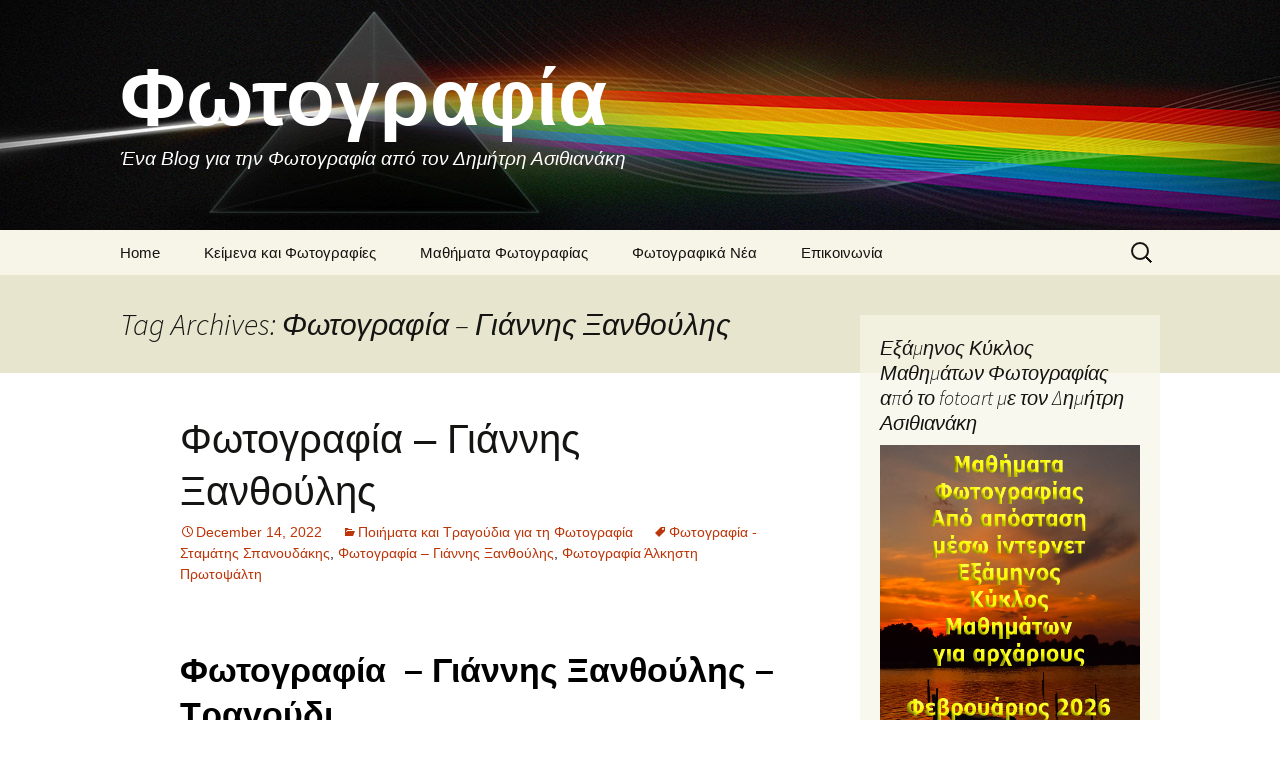

--- FILE ---
content_type: text/html; charset=utf-8
request_url: https://www.google.com/recaptcha/api2/aframe
body_size: 268
content:
<!DOCTYPE HTML><html><head><meta http-equiv="content-type" content="text/html; charset=UTF-8"></head><body><script nonce="Lc2XFRyk0zRXEw069RUPeA">/** Anti-fraud and anti-abuse applications only. See google.com/recaptcha */ try{var clients={'sodar':'https://pagead2.googlesyndication.com/pagead/sodar?'};window.addEventListener("message",function(a){try{if(a.source===window.parent){var b=JSON.parse(a.data);var c=clients[b['id']];if(c){var d=document.createElement('img');d.src=c+b['params']+'&rc='+(localStorage.getItem("rc::a")?sessionStorage.getItem("rc::b"):"");window.document.body.appendChild(d);sessionStorage.setItem("rc::e",parseInt(sessionStorage.getItem("rc::e")||0)+1);localStorage.setItem("rc::h",'1769244009596');}}}catch(b){}});window.parent.postMessage("_grecaptcha_ready", "*");}catch(b){}</script></body></html>